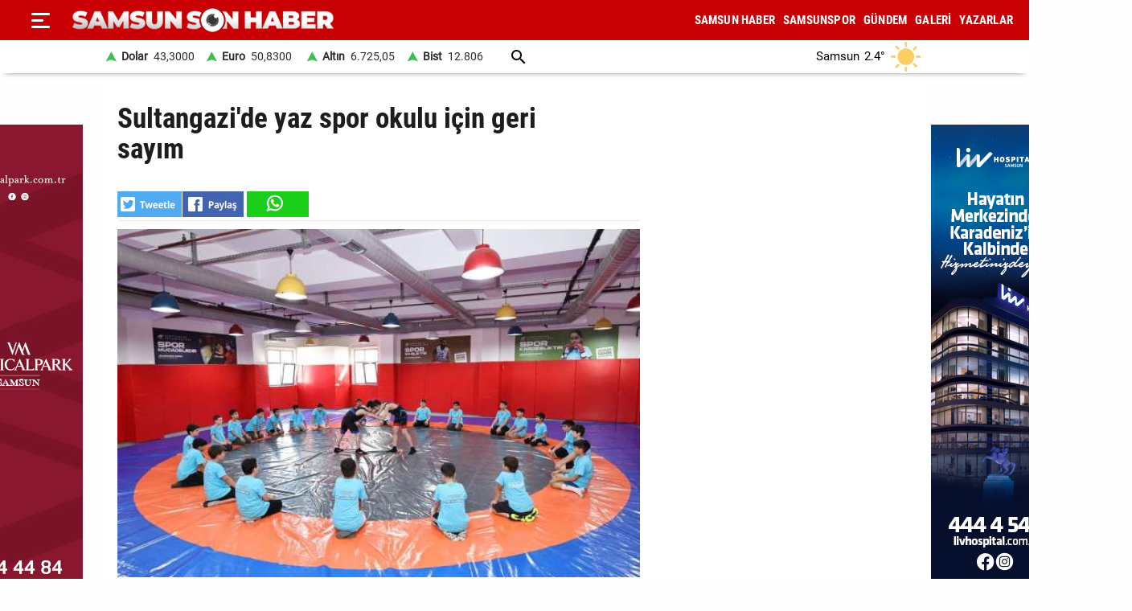

--- FILE ---
content_type: text/html; charset=utf-8
request_url: https://www.samsunsonhaber.com/haber/5488479/sultangazide-yaz-spor-okulu-icin-geri-sayim
body_size: 17255
content:
<!DOCTYPE html><html lang="tr"><head><meta charset="utf-8"><meta http-equiv="X-UA-Compatible" content="ie=edge"/><meta name="viewport" content="width=device-width, initial-scale=1"/><title>Sultangazi'de yaz spor okulu için geri sayım - Samsun Son Haber - Samsun Haber - Samsunspor Haberleri</title><link rel="dns-prefetch" href="//ajax.googleapis.com"><link rel="dns-prefetch" href="https://pagead2.googlesyndication.com"><link rel="dns-prefetch" href="https://www.google.com"><link rel="dns-prefetch" href="https://www.googletagservices.com"><link rel="dns-prefetch" href="https://securepubads.g.doubleclick.net"><link rel="preconnect" href="https://fonts.googleapis.com"><link rel="preconnect" href="https://fonts.gstatic.com" crossorigin><link rel="dns-prefetch" href="https://cdn.insurads.com"><link rel="dns-prefetch" href="https://cdnjs.cloudflare.com"><link rel="dns-prefetch" href="https://tpc.googlesyndication.com"><link rel="preconnect" href="https://i.samsunsonhaber.com"><link href="/Content/ana.css?v=1.75" rel="stylesheet" /><link href="/Content/menu_sol.css?v=1.75" rel="stylesheet" /><meta http-equiv="Content-Type" content="text/html; charset=utf-8"/><link rel="icon" type="image/png" href="/favicon-logo-2023.png"><link rel="shortcut icon" href="https://samsunsonhaber.com/Content/images/favicon.png" type="image/png"><meta name="title" content="Sultangazi'de yaz spor okulu için geri sayım - Samsun Son Haber - Samsun Haber - Samsunspor Haberleri"><meta name="keywords" content=""><meta name="description" content="7-18 yaş arasındaki çocukların yaz aylarını daha verimli geçirmesini sağlayan Sultangazi Belediyesi Yaz Spor Okulları'nda geri sayım başladı Çocukların ücretsiz olarak 17 farklı branşta eğitim alabileceği Yaz Spor Okulları 1 Temmuz'da eğitime başlayacak"><meta property="og:site_name" content="Samsun Son Haber - Samsun Haber - Samsunspor Haberleri"/><meta property="og:title" content="Sultangazi'de yaz spor okulu için geri sayım - Samsun Son Haber - Samsun Haber - Samsunspor Haberleri"/><meta property="og:url" content="https://www.samsunsonhaber.com/haber/5488479/sultangazide-yaz-spor-okulu-icin-geri-sayim"/><meta property="og:type" content="article"/><meta property="og:description" content="7-18 yaş arasındaki çocukların yaz aylarını daha verimli geçirmesini sağlayan Sultangazi Belediyesi Yaz Spor Okulları'nda geri sayım başladı Çocukların ücretsiz olarak 17 farklı branşta eğitim alabileceği Yaz Spor Okulları 1 Temmuz'da eğitime başlayacak"/><link rel="image_src" type="image/jpeg" href="https://i.samsunsonhaber.com/resimler/11062024/sultangazide-yaz-spor-okulu-icin-geri-sayim-938b7fbm.jpg"/><meta property="og:image" content="https://i.samsunsonhaber.com/resimler/11062024/sultangazide-yaz-spor-okulu-icin-geri-sayim-938b7fbm.jpg"/><meta property="og:image:height" content="375"/><meta property="og:image:width" content="666"/><link rel="canonical" href="https://www.samsunsonhaber.com/haber/5488479/sultangazide-yaz-spor-okulu-icin-geri-sayim"/><link rel="amphtml" href="https://www.samsunsonhaber.com/amp/5488479/sultangazide-yaz-spor-okulu-icin-geri-sayim"/><meta name="twitter:card" content="summary_large_image"/><meta name="twitter:site" content="@SonHaberSamsun"/><meta name="twitter:title" content="Sultangazi'de yaz spor okulu için geri sayım - Samsun Son Haber - Samsun Haber - Samsunspor Haberleri"/><meta name="twitter:description" content="7-18 yaş arasındaki çocukların yaz aylarını daha verimli geçirmesini sağlayan Sultangazi Belediyesi Yaz Spor Okulları'nda geri sayım başladı Çocukların ücretsiz olarak 17 farklı branşta eğitim alabileceği Yaz Spor Okulları 1 Temmuz'da eğitime başlayacak"/><meta name="twitter:image" content="https://i.samsunsonhaber.com/resimler/11062024/sultangazide-yaz-spor-okulu-icin-geri-sayim-938b7fbm.jpg"/><meta name="twitter:url" content="https://www.samsunsonhaber.com/haber/5488479/sultangazide-yaz-spor-okulu-icin-geri-sayim"/><script type="application/ld+json"> {"@context":"https://schema.org", "@type":"NewsArticle", "articleSection":"", "mainEntityOfPage":{"@type":"WebPage","@id":"https://www.samsunsonhaber.com/haber/5488479/sultangazide-yaz-spor-okulu-icin-geri-sayim"}, "headline":"Sultangazi&#39;de yaz spor okulu i&#231;in geri sayım - Samsun Son Haber - Samsun Haber - Samsunspor Haberleri", "keywords":"", "image":{"@type":"ImageObject","url":"https://i.samsunsonhaber.com/resimler/11062024/sultangazide-yaz-spor-okulu-icin-geri-sayim-938b7fbm.jpg","width":666,"height":375}, "datePublished":"2024-06-11T14:05:09+03:00", "dateModified":"2024-06-11T14:05:09+03:00", "description":"7-18 yaş arasındaki &#231;ocukların yaz aylarını daha verimli ge&#231;irmesini sağlayan Sultangazi Belediyesi Yaz Spor Okulları&#39;nda geri sayım başladı &#199;ocukların &#252;cretsiz olarak 17 farklı branşta eğitim alabileceği Yaz Spor Okulları 1 Temmuz&#39;da eğitime başlayacak", "articleBody":"&lt;br/&gt;Sultangazi Belediyesi, gen&#231;lerin sporu hayatlarının bir par&#231;ası haline getirmesi, il&#231;enin de sporla anılması i&#231;in hummalı bir &#231;alışma y&#252;r&#252;t&#252;yor. &#199;ocukların yaz aylarını verimli ge&#231;irebilmesi, yetenekleri doğrultusunda kendilerini geliştirebilmeleri i&#231;in Yaz Spor Okulları d&#252;zenleniyor. Yaz Spor Okulları&#39;na her yıl binlerce &#246;ğrenci kayıt yaptırırken, başarılı olan &#246;ğrenciler daha sonra Spor Akademileri&#39;nde yetenekli oldukları dallarda eğitim alma imkanına kavuşuyor.&lt;br/&gt;17 Branşta Eğitim&lt;br/&gt;Yaz Spor Okullarında 17 ayrı branşta eğitim veriliyor. Gen&#231;ler; basketbol, ok&#231;uluk, tenis, masa tenisi, bocce, g&#252;reş, geleneksel g&#252;reşler, voleybol, badminton, tekvando, karate, kyokushin Karate, wushu kung fu, e-spor, y&#252;zme, ok&#231;uluk dallarında kendilerini geliştirme fırsatı buluyor. Kayıtlar 15 Haziran&#39;a kadar s&#252;rerken, 1 Temmuz da Yaz Spor Okulu kapılarını a&#231;ıyor. Yaz Spor Okulları&#39;na kayıt olmak isteyen 7-18 yaş arası &#231;ocuklar, 15 Haziran&#39;a kadar www.sultangazi.bel.tr adresinden kayıt yaptırabilecek.&lt;br/&gt;Sporda Sultan Şehir&lt;br/&gt;Sultangazi Belediye Başkanı Abdurrahman Dursun; &#39;Sultangazimiz sporda Sultan Şehir hedefine doğru emin adımlarla ilerliyor. Belediye olarak sporu ve sporcuyu destekliyor, onları yetenekleri doğrultusunda farklı branşlara y&#246;nlendirerek geleceğin yıldızlarına d&#246;n&#252;şmelerine yardımcı oluyoruz. Sağlıklı nesillerin yetişmesi i&#231;in spor olmazsa olmaz. Belediye olarak il&#231;e genelinde spor alanında yoğun bir &#231;alışma y&#252;r&#252;t&#252;yoruz. Verdiğimiz emeklerin karşılığını aldığımızı g&#246;rmek bizleri &#231;ok mutlu ediyor. Gen&#231; sporcularımızın art arda aldığı başarılar g&#246;ğs&#252;m&#252;z&#252; kabartırken gen&#231;lerimize olan inancımız daha da artıyor. Yaz Spor Okullarımız da bu yoldaki en &#246;nemli faaliyetlerimizden bir tanesi. Derslerimiz 1 Temmuz&#39;da başlıyor. Yavrularımız eğlenceli ve verimli bir tatil d&#246;nemi ge&#231;irecek&#39; dedi. ", "author":{"@type":"Organization","name":"Samsun Son Haber","url": "https://www.samsunsonhaber.com/bilgiler/1/kunye"}, "publisher":{"@type":"Organization","name":"Samsun Son Haber","logo":{"@type":"ImageObject","url":"https://i.samsunsonhaber.com/Content/images/logokr.png","width":600,"height":60}}, "genre":"news", "inLanguage":"tr-TR", "typicalAgeRange":"7-", "isFamilyFriendly":"true" }</script><script type="application/ld+json"> {"@context":"https://schema.org","@type":"BreadcrumbList","itemListElement":[{"@type":"ListItem","position":1,"name":"Haberler","item":"https://www.samsunsonhaber.com/"},{"@type":"ListItem","position":2,"name":"Sultangazi&#39;de yaz spor okulu i&#231;in geri sayım","item":"https://www.samsunsonhaber.com/haber/5488479/sultangazide-yaz-spor-okulu-icin-geri-sayim"}]};</script><script type="application/ld+json"> { "@context": "https://schema.org", "@type": "WebSite", "url": "https://www.samsunsonhaber.com/", "potentialAction": { "@type": "SearchAction", "target": "https://www.samsunsonhaber.com/arsiv?araText={araText}", "query-input": "required name=araText" } }</script></head><body><header><div class="ustY"><button class="leftBtn" id="gerisayfa01" onclick = "geri_git()" title="ana sayfa"></button><button class="openbtn" onclick="openNav()" aria-label="Menu"></button><div id="mySidebar" class="sidebar"><button class="closebtn" onclick="closeNav()" aria-label="Kapat">×</button><a href="/" title="ANA SAYFA">ANA SAYFA</a><a href="/haberleri/samsun-haber" title="SAMSUN HABER"> SAMSUN HABER</a><a href="/haberleri/samsunspor" title="SAMSUNSPOR"> SAMSUNSPOR</a><a href="/haberleri/gundem" title="GÜNDEM"> GÜNDEM</a><a href="/haberleri/siyaset" title="SİYASET"> SİYASET</a><a href="/haberleri/ekonomi" title="EKONOMİ"> EKONOMİ</a><a href="/haberleri/dunya" title="DÜNYA"> DÜNYA</a><a href="/haberleri/magazin" title="MAGAZİN"> MAGAZİN</a><a href="/galeriler/1" title="Galeri">GALERİ</a><a href="/videolar/1" title="Video">VİDEO</a><a class="menuYa" href="/yazarlar" title="Yazarlar">YAZARLAR</a><button type="button" class="collapsible">BİZE ULAŞIN</button><div class="content"><a href="/bilgiler/1/kunye" title="Künye"> Künye</a><a href="/bilgiler/2/iletisim" title="İletişim"> İletişim</a><a href="/bilgiler/3/gizlilik-politikasi" title="Gizlilik Politikası"> Gizlilik Politikası</a></div><div class="sosy"><a href="https://www.facebook.com/samsunsonhabercom/" title="Facebook" class="fa"></a><a href="https://twitter.com/SonHaberSamsun" title="Twitter" class="xe"></a><a href="https://www.instagram.com/samsunsonhabercom" title="Instagram" class="in"></a><a href="https://www.youtube.com/@samsunsonhaber1203" title="Youtube" class="yo"></a></div></div><div class="orta"><a href="/" title="Samsun Son Haber - Samsun Haber - Samsunspor Haberleri" class="logo"><img src="https://i.samsunsonhaber.com/Content/images/logoB.png" width="325" height="45" alt="Samsun Son Haber - Samsun Haber - Samsunspor Haberleri" loading="lazy" /></a><nav id="menuDetay"><a href="/haberleri/samsun-haber" title="SAMSUN HABER">SAMSUN HABER</a><a href="/haberleri/samsunspor" title="SAMSUNSPOR">SAMSUNSPOR</a><a href="/haberleri/gundem" title="GÜNDEM">GÜNDEM</a><a href="/galeriler/1" title="Galeri">GALERİ</a><a class="menuYa" href="/yazarlar" title="Yazarlar">YAZARLAR</a></nav></div></div><div class="menuDoviZemi"><div class="menuDoviz"><span class="Y">Dolar<span>43,3000</span></span><span class="Y">Euro<span>50,8300</span></span><span class="Y">Altın<span>6.725,05</span></span><span class="Y">Bist<span>12.806</span></span><a href="/arsiv" class="ara" title="arşiv"></a><div class="havaDurumu"><span><span >Samsun</span><span class="derece">2.4°</span><span><img loading="lazy" alt="hava durumu" width="40" height="40" src="https://i.samsunsonhaber.com/Content/images/1.png" /></span></span></div></div></div></header><div class="ortalaHaber"><div class="haber01"><div class="haberOku" data-url="https://www.samsunsonhaber.com/haber/5488479/sultangazide-yaz-spor-okulu-icin-geri-sayim" data-basli="Sultangazi&#39;de yaz spor okulu i&#231;in geri sayım"><section><h1>Sultangazi&#39;de yaz spor okulu i&#231;in geri sayım</h1><div class="payla"><div class="tarih01Sola"><a class="twit" title="X ile paylaş" href="https://www.twitter.com/share?url=https://www.samsunsonhaber.com/haber/5488479/sultangazi" rel="nofollow"></a><a class="fac" title="Facebook ile paylaş" href="https://www.facebook.com/sharer/sharer.php?u=https://www.samsunsonhaber.com/haber/5488479/sultangazi" rel="nofollow"></a><a class="whats" title="WhatsApp ile paylaş" href="https://api.whatsapp.com/send?text=https://www.samsunsonhaber.com/haber/5488479/sultangazi" rel="nofollow"></a></div></div><picture><img loading="lazy" src="https://i.samsunsonhaber.com/resimler/11062024/sultangazide-yaz-spor-okulu-icin-geri-sayim-938b7fbm.jpg" width="666" height="375" alt="Sultangazi&#39;de yaz spor okulu i&#231;in geri sayım" /></picture><div class="pictAlti"><a href="https://news.google.com/publications/CAAqBwgKMNeDmgswgY6yAw?hl=tr&amp;gl=TR&amp;ceid=TR%3Atr" target="_blank" title="Açılan sayfada TAKİP ET butonunu tıklayınız" class="aboneOlNews" rel="noreferrer"></a><div class="ek_gun_tarih"><span><label>HABER GİRİŞ</label><time datetime="2024-06-11T14:05:09+03:00">11 06 2024 14:05</time></span><span><label>GÜNCELLEME</label><time datetime="2024-06-11T14:05:09+03:00">11 06 2024 14:05</time></span></div></div><article class="yaziAci"><h2>7-18 yaş arasındaki &#231;ocukların yaz aylarını daha verimli ge&#231;irmesini sağlayan Sultangazi Belediyesi Yaz Spor Okulları&#39;nda geri sayım başladı. &#199;ocukların &#252;cretsiz olarak 17 farklı branşta eğitim alabileceği Yaz Spor Okulları 1 Temmuz&#39;da eğitime başlayacak.</h2><br/>Sultangazi Belediyesi, gençlerin sporu hayatlarının bir parçası haline getirmesi, ilçenin de sporla anılması için hummalı bir çalışma yürütüyor. Çocukların yaz aylarını verimli geçirebilmesi, yetenekleri doğrultusunda kendilerini geliştirebilmeleri için Yaz Spor Okulları düzenleniyor. Yaz Spor Okulları'na her yıl binlerce öğrenci kayıt yaptırırken, başarılı olan öğrenciler daha sonra Spor Akademileri'nde yetenekli oldukları dallarda eğitim alma imkanına kavuşuyor.<br/>17 Branşta Eğitim<br/>Yaz Spor Okullarında 17 ayrı branşta eğitim veriliyor. Gençler; basketbol, okçuluk, tenis, masa tenisi, bocce, güreş, geleneksel güreşler, voleybol, badminton, tekvando, karate, kyokushin Karate, wushu kung fu, e-spor, yüzme, okçuluk dallarında kendilerini geliştirme fırsatı buluyor. Kayıtlar 15 Haziran'a kadar sürerken, 1 Temmuz da Yaz Spor Okulu kapılarını açıyor. Yaz Spor Okulları'na kayıt olmak isteyen 7-18 yaş arası çocuklar, 15 Haziran'a kadar www.sultangazi.bel.tr adresinden kayıt yaptırabilecek.<br/>Sporda Sultan Şehir<br/>Sultangazi Belediye Başkanı Abdurrahman Dursun; 'Sultangazimiz sporda Sultan Şehir hedefine doğru emin adımlarla ilerliyor. Belediye olarak sporu ve sporcuyu destekliyor, onları yetenekleri doğrultusunda farklı branşlara yönlendirerek geleceğin yıldızlarına dönüşmelerine yardımcı oluyoruz. Sağlıklı nesillerin yetişmesi için spor olmazsa olmaz. Belediye olarak ilçe genelinde spor alanında yoğun bir çalışma yürütüyoruz. Verdiğimiz emeklerin karşılığını aldığımızı görmek bizleri çok mutlu ediyor. Genç sporcularımızın art arda aldığı başarılar göğsümüzü kabartırken gençlerimize olan inancımız daha da artıyor. Yaz Spor Okullarımız da bu yoldaki en önemli faaliyetlerimizden bir tanesi. Derslerimiz 1 Temmuz'da başlıyor. Yavrularımız eğlenceli ve verimli bir tatil dönemi geçirecek' dedi.</article></section><div class="tags"></div><div class="tire"></div><aside class="reklam05_1"><div style="display:flex; cursor:pointer;" class="item" onclick="window.open('https://www.livhospital.com/liv-hastaneleri/liv-hospital-samsun', '_blank')"><picture><source media="(max-width:465px)" srcset="https://i.samsunsonhaber.com/resimler/reklam/b3c934476b484d16944.jpg"><img loading="lazy" src="https://i.samsunsonhaber.com/resimler/reklam/0a29b3950fac4efd8fe.jpg" alt="Reklam"></picture></div></aside></div></div><div class="haber02"><br/></div></div><aside class="reklam04_1"><div style="display:flex; cursor:pointer;" class="item" onclick="window.open('https://www.medicalpark.com.tr/samsun-hastanesi/h-11', '_blank')"><picture><source media="(max-width:465px)" srcset="https://i.samsunsonhaber.com/resimler/reklam/d6bac3330e754b2eb14.jpg"><img loading="lazy" src="https://i.samsunsonhaber.com/resimler/reklam/7f6ffd9c6f9542f9aca.jpg" alt="Reklam"></picture></div></aside><footer><div class="alt01"></div><div class="alt03"><nav class="orta"><a href="/bilgiler/1/kunye" title="Künye">Künye</a><a href="/bilgiler/2/iletisim" title="İletişim">İletişim</a><a href="/bilgiler/3/gizlilik-politikasi" title="Gizlilik Politikası">Gizlilik Politikası</a></nav></div><div class="alt04"><div>Samsun'dan ve Türkiye’den son dakika Samsun haberleri, köşe yazıları, Samsunspor haberleri ve bütün konuların tek adresi Samsun Son Haber. Haber içerikleri izin alınmadan, kaynak gösterilerek dahi yayınlanamaz.</div><div class="sosyalbtns"><a href="https://www.facebook.com/samsunsonhabercom/" title="Facebook" rel="nofollow" target="_blank" class="fa"></a><a href="https://twitter.com/SonHaberSamsun" title="Twitter" rel="nofollow" target="_blank" class="xe"></a><a href="https://www.instagram.com/samsunsonhabercom" title="Instagram" rel="nofollow" target="_blank" class="in"></a><a href="https://www.youtube.com/@samsunsonhaber1203" title="Youtube" rel="nofollow" target="_blank" class="yo"></a></div></div></footer><!-- Global site tag (gtag.js) - Google Analytics --><script async src="https://www.googletagmanager.com/gtag/js?id=UA-90182268-2"></script><script> window.dataLayer = window.dataLayer || []; function gtag(){dataLayer.push(arguments);} gtag('js', new Date()); gtag('config', 'UA-90182268-2');</script><script src="/Scripts/haberScript.js?v=1.75"></script></body></html> 